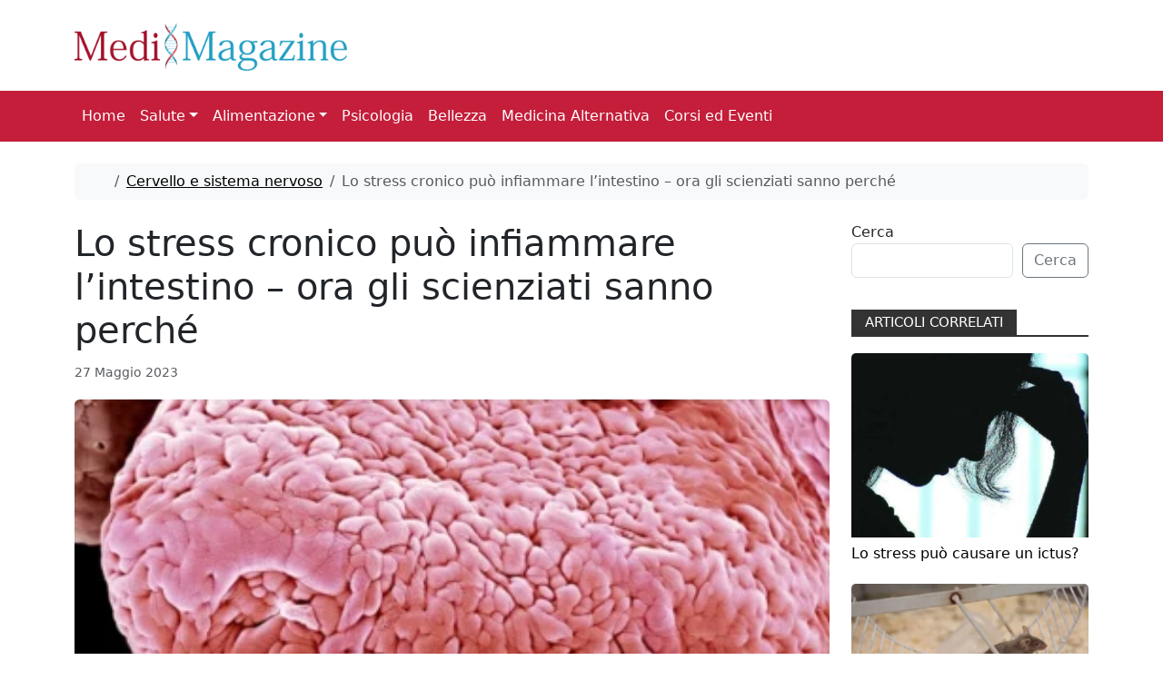

--- FILE ---
content_type: text/html; charset=UTF-8
request_url: https://www.medimagazine.it/lo-stress-cronico-puo-infiammare-lintestino-ora-gli-scienziati-sanno-perche/
body_size: 12002
content:
<!doctype html>
<html lang="it-IT">

<head>
  <meta charset="UTF-8">
  <meta name="viewport" content="width=device-width, initial-scale=1">
  <link rel="profile" href="https://gmpg.org/xfn/11">
  <link rel="preconnect" href="https://fonts.googleapis.com">
<link rel="preconnect" href="https://fonts.gstatic.com" crossorigin>
<link href="https://fonts.googleapis.com/css2?family=Poppins:ital,wght@0,100;0,200;0,300;0,400;0,500;0,600;0,700;0,800;0,900;1,100;1,200;1,300;1,400;1,500;1,600;1,700;1,800;1,900&display=swap" rel="stylesheet">
  <meta name='robots' content='index, follow, max-image-preview:large, max-snippet:-1, max-video-preview:-1' />
	<style>img:is([sizes="auto" i], [sizes^="auto," i]) { contain-intrinsic-size: 3000px 1500px }</style>
	
	<!-- This site is optimized with the Yoast SEO plugin v26.0 - https://yoast.com/wordpress/plugins/seo/ -->
	<title>Lo stress cronico può infiammare l&#039;intestino - ora gli scienziati sanno perché - MediMagazine</title>
	<meta name="description" content="È noto che lo stress psicologico peggiora l&#039;infiammazione intestinale. Ora gli scienziati hanno scoperto perché." />
	<link rel="canonical" href="https://www.medimagazine.it/lo-stress-cronico-puo-infiammare-lintestino-ora-gli-scienziati-sanno-perche/" />
	<meta property="og:locale" content="it_IT" />
	<meta property="og:type" content="article" />
	<meta property="og:title" content="Lo stress cronico può infiammare l&#039;intestino - ora gli scienziati sanno perché - MediMagazine" />
	<meta property="og:description" content="È noto che lo stress psicologico peggiora l&#039;infiammazione intestinale. Ora gli scienziati hanno scoperto perché." />
	<meta property="og:url" content="https://www.medimagazine.it/lo-stress-cronico-puo-infiammare-lintestino-ora-gli-scienziati-sanno-perche/" />
	<meta property="og:site_name" content="MediMagazine" />
	<meta property="article:publisher" content="https://www.facebook.com/Medimagazine/" />
	<meta property="article:published_time" content="2023-05-27T21:36:47+00:00" />
	<meta property="og:image" content="https://www.medimagazine.it/wp-content/uploads/2023/05/d41586-023-01700-y_25398948-e1685223346908.webp" />
	<meta property="og:image:width" content="400" />
	<meta property="og:image:height" content="290" />
	<meta property="og:image:type" content="image/webp" />
	<meta name="author" content="Carla Petrella" />
	<meta name="twitter:label1" content="Scritto da" />
	<meta name="twitter:data1" content="Carla Petrella" />
	<meta name="twitter:label2" content="Tempo di lettura stimato" />
	<meta name="twitter:data2" content="3 minuti" />
	<script type="application/ld+json" class="yoast-schema-graph">{"@context":"https://schema.org","@graph":[{"@type":"NewsArticle","@id":"https://www.medimagazine.it/lo-stress-cronico-puo-infiammare-lintestino-ora-gli-scienziati-sanno-perche/#article","isPartOf":{"@id":"https://www.medimagazine.it/lo-stress-cronico-puo-infiammare-lintestino-ora-gli-scienziati-sanno-perche/"},"author":{"name":"Carla Petrella","@id":"https://www.medimagazine.it/#/schema/person/4c898aa2133d066cffb8b527c3b0f9a0"},"headline":"Lo stress cronico può infiammare l&#8217;intestino &#8211; ora gli scienziati sanno perché","datePublished":"2023-05-27T21:36:47+00:00","mainEntityOfPage":{"@id":"https://www.medimagazine.it/lo-stress-cronico-puo-infiammare-lintestino-ora-gli-scienziati-sanno-perche/"},"wordCount":678,"publisher":{"@id":"https://www.medimagazine.it/#organization"},"image":{"@id":"https://www.medimagazine.it/lo-stress-cronico-puo-infiammare-lintestino-ora-gli-scienziati-sanno-perche/#primaryimage"},"thumbnailUrl":"https://www.medimagazine.it/wp-content/uploads/2023/05/d41586-023-01700-y_25398948-e1685223346908.webp","keywords":["stress"],"articleSection":["Cervello e sistema nervoso"],"inLanguage":"it-IT"},{"@type":"WebPage","@id":"https://www.medimagazine.it/lo-stress-cronico-puo-infiammare-lintestino-ora-gli-scienziati-sanno-perche/","url":"https://www.medimagazine.it/lo-stress-cronico-puo-infiammare-lintestino-ora-gli-scienziati-sanno-perche/","name":"Lo stress cronico può infiammare l'intestino - ora gli scienziati sanno perché - MediMagazine","isPartOf":{"@id":"https://www.medimagazine.it/#website"},"primaryImageOfPage":{"@id":"https://www.medimagazine.it/lo-stress-cronico-puo-infiammare-lintestino-ora-gli-scienziati-sanno-perche/#primaryimage"},"image":{"@id":"https://www.medimagazine.it/lo-stress-cronico-puo-infiammare-lintestino-ora-gli-scienziati-sanno-perche/#primaryimage"},"thumbnailUrl":"https://www.medimagazine.it/wp-content/uploads/2023/05/d41586-023-01700-y_25398948-e1685223346908.webp","datePublished":"2023-05-27T21:36:47+00:00","description":"È noto che lo stress psicologico peggiora l'infiammazione intestinale. Ora gli scienziati hanno scoperto perché.","breadcrumb":{"@id":"https://www.medimagazine.it/lo-stress-cronico-puo-infiammare-lintestino-ora-gli-scienziati-sanno-perche/#breadcrumb"},"inLanguage":"it-IT","potentialAction":[{"@type":"ReadAction","target":["https://www.medimagazine.it/lo-stress-cronico-puo-infiammare-lintestino-ora-gli-scienziati-sanno-perche/"]}]},{"@type":"ImageObject","inLanguage":"it-IT","@id":"https://www.medimagazine.it/lo-stress-cronico-puo-infiammare-lintestino-ora-gli-scienziati-sanno-perche/#primaryimage","url":"https://www.medimagazine.it/wp-content/uploads/2023/05/d41586-023-01700-y_25398948-e1685223346908.webp","contentUrl":"https://www.medimagazine.it/wp-content/uploads/2023/05/d41586-023-01700-y_25398948-e1685223346908.webp","width":400,"height":290},{"@type":"BreadcrumbList","@id":"https://www.medimagazine.it/lo-stress-cronico-puo-infiammare-lintestino-ora-gli-scienziati-sanno-perche/#breadcrumb","itemListElement":[{"@type":"ListItem","position":1,"name":"Home","item":"https://www.medimagazine.it/"},{"@type":"ListItem","position":2,"name":"Salute","item":"https://www.medimagazine.it/salute/"},{"@type":"ListItem","position":3,"name":"Cervello e sistema nervoso","item":"https://www.medimagazine.it/salute/cervello-sistema-nervoso/"},{"@type":"ListItem","position":4,"name":"Lo stress cronico può infiammare l&#8217;intestino &#8211; ora gli scienziati sanno perché"}]},{"@type":"WebSite","@id":"https://www.medimagazine.it/#website","url":"https://www.medimagazine.it/","name":"MediMagazine","description":"Salute, Medicina e Ricerca Medica","publisher":{"@id":"https://www.medimagazine.it/#organization"},"potentialAction":[{"@type":"SearchAction","target":{"@type":"EntryPoint","urlTemplate":"https://www.medimagazine.it/?s={search_term_string}"},"query-input":{"@type":"PropertyValueSpecification","valueRequired":true,"valueName":"search_term_string"}}],"inLanguage":"it-IT"},{"@type":"Organization","@id":"https://www.medimagazine.it/#organization","name":"Medimagazine","alternateName":"Medimagazine","url":"https://www.medimagazine.it/","logo":{"@type":"ImageObject","inLanguage":"it-IT","@id":"https://www.medimagazine.it/#/schema/logo/image/","url":"https://www.medimagazine.it/wp-content/uploads/2020/01/logomm272.png","contentUrl":"https://www.medimagazine.it/wp-content/uploads/2020/01/logomm272.png","width":272,"height":48,"caption":"Medimagazine"},"image":{"@id":"https://www.medimagazine.it/#/schema/logo/image/"},"sameAs":["https://www.facebook.com/Medimagazine/","https://x.com/Medimagazine"]},{"@type":"Person","@id":"https://www.medimagazine.it/#/schema/person/4c898aa2133d066cffb8b527c3b0f9a0","name":"Carla Petrella","image":{"@type":"ImageObject","inLanguage":"it-IT","@id":"https://www.medimagazine.it/#/schema/person/image/","url":"https://secure.gravatar.com/avatar/b10f420a2f1e2cb8073c82d87ee7e6aa?s=96&d=mm&r=g","contentUrl":"https://secure.gravatar.com/avatar/b10f420a2f1e2cb8073c82d87ee7e6aa?s=96&d=mm&r=g","caption":"Carla Petrella"}}]}</script>
	<!-- / Yoast SEO plugin. -->


<link rel='dns-prefetch' href='//www.googletagmanager.com' />
<link rel='dns-prefetch' href='//pagead2.googlesyndication.com' />
<link rel='stylesheet' id='wp-block-library-css' href='https://www.medimagazine.it/wp-includes/css/dist/block-library/style.min.css?ver=dae8322b520371dc983ddef263571161' media='all' />
<style id='global-styles-inline-css'>
:root{--wp--preset--aspect-ratio--square: 1;--wp--preset--aspect-ratio--4-3: 4/3;--wp--preset--aspect-ratio--3-4: 3/4;--wp--preset--aspect-ratio--3-2: 3/2;--wp--preset--aspect-ratio--2-3: 2/3;--wp--preset--aspect-ratio--16-9: 16/9;--wp--preset--aspect-ratio--9-16: 9/16;--wp--preset--color--black: #000000;--wp--preset--color--cyan-bluish-gray: #abb8c3;--wp--preset--color--white: #ffffff;--wp--preset--color--pale-pink: #f78da7;--wp--preset--color--vivid-red: #cf2e2e;--wp--preset--color--luminous-vivid-orange: #ff6900;--wp--preset--color--luminous-vivid-amber: #fcb900;--wp--preset--color--light-green-cyan: #7bdcb5;--wp--preset--color--vivid-green-cyan: #00d084;--wp--preset--color--pale-cyan-blue: #8ed1fc;--wp--preset--color--vivid-cyan-blue: #0693e3;--wp--preset--color--vivid-purple: #9b51e0;--wp--preset--color--primary: var(--bs-primary);--wp--preset--color--secondary: var(--bs-secondary);--wp--preset--color--success: var(--bs-success);--wp--preset--color--info: var(--bs-info);--wp--preset--color--warning: var(--bs-warning);--wp--preset--color--danger: var(--bs-danger);--wp--preset--color--light: var(--bs-light);--wp--preset--color--dark: var(--bs-dark);--wp--preset--gradient--vivid-cyan-blue-to-vivid-purple: linear-gradient(135deg,rgba(6,147,227,1) 0%,rgb(155,81,224) 100%);--wp--preset--gradient--light-green-cyan-to-vivid-green-cyan: linear-gradient(135deg,rgb(122,220,180) 0%,rgb(0,208,130) 100%);--wp--preset--gradient--luminous-vivid-amber-to-luminous-vivid-orange: linear-gradient(135deg,rgba(252,185,0,1) 0%,rgba(255,105,0,1) 100%);--wp--preset--gradient--luminous-vivid-orange-to-vivid-red: linear-gradient(135deg,rgba(255,105,0,1) 0%,rgb(207,46,46) 100%);--wp--preset--gradient--very-light-gray-to-cyan-bluish-gray: linear-gradient(135deg,rgb(238,238,238) 0%,rgb(169,184,195) 100%);--wp--preset--gradient--cool-to-warm-spectrum: linear-gradient(135deg,rgb(74,234,220) 0%,rgb(151,120,209) 20%,rgb(207,42,186) 40%,rgb(238,44,130) 60%,rgb(251,105,98) 80%,rgb(254,248,76) 100%);--wp--preset--gradient--blush-light-purple: linear-gradient(135deg,rgb(255,206,236) 0%,rgb(152,150,240) 100%);--wp--preset--gradient--blush-bordeaux: linear-gradient(135deg,rgb(254,205,165) 0%,rgb(254,45,45) 50%,rgb(107,0,62) 100%);--wp--preset--gradient--luminous-dusk: linear-gradient(135deg,rgb(255,203,112) 0%,rgb(199,81,192) 50%,rgb(65,88,208) 100%);--wp--preset--gradient--pale-ocean: linear-gradient(135deg,rgb(255,245,203) 0%,rgb(182,227,212) 50%,rgb(51,167,181) 100%);--wp--preset--gradient--electric-grass: linear-gradient(135deg,rgb(202,248,128) 0%,rgb(113,206,126) 100%);--wp--preset--gradient--midnight: linear-gradient(135deg,rgb(2,3,129) 0%,rgb(40,116,252) 100%);--wp--preset--font-size--small: 13px;--wp--preset--font-size--medium: 20px;--wp--preset--font-size--large: 36px;--wp--preset--font-size--x-large: 42px;--wp--preset--spacing--20: 0.44rem;--wp--preset--spacing--30: 0.67rem;--wp--preset--spacing--40: 1rem;--wp--preset--spacing--50: 1.5rem;--wp--preset--spacing--60: 2.25rem;--wp--preset--spacing--70: 3.38rem;--wp--preset--spacing--80: 5.06rem;--wp--preset--shadow--natural: 6px 6px 9px rgba(0, 0, 0, 0.2);--wp--preset--shadow--deep: 12px 12px 50px rgba(0, 0, 0, 0.4);--wp--preset--shadow--sharp: 6px 6px 0px rgba(0, 0, 0, 0.2);--wp--preset--shadow--outlined: 6px 6px 0px -3px rgba(255, 255, 255, 1), 6px 6px rgba(0, 0, 0, 1);--wp--preset--shadow--crisp: 6px 6px 0px rgba(0, 0, 0, 1);}:root { --wp--style--global--content-size: 840px;--wp--style--global--wide-size: 1100px; }:where(body) { margin: 0; }.wp-site-blocks > .alignleft { float: left; margin-right: 2em; }.wp-site-blocks > .alignright { float: right; margin-left: 2em; }.wp-site-blocks > .aligncenter { justify-content: center; margin-left: auto; margin-right: auto; }:where(.wp-site-blocks) > * { margin-block-start: 24px; margin-block-end: 0; }:where(.wp-site-blocks) > :first-child { margin-block-start: 0; }:where(.wp-site-blocks) > :last-child { margin-block-end: 0; }:root { --wp--style--block-gap: 24px; }:root :where(.is-layout-flow) > :first-child{margin-block-start: 0;}:root :where(.is-layout-flow) > :last-child{margin-block-end: 0;}:root :where(.is-layout-flow) > *{margin-block-start: 24px;margin-block-end: 0;}:root :where(.is-layout-constrained) > :first-child{margin-block-start: 0;}:root :where(.is-layout-constrained) > :last-child{margin-block-end: 0;}:root :where(.is-layout-constrained) > *{margin-block-start: 24px;margin-block-end: 0;}:root :where(.is-layout-flex){gap: 24px;}:root :where(.is-layout-grid){gap: 24px;}.is-layout-flow > .alignleft{float: left;margin-inline-start: 0;margin-inline-end: 2em;}.is-layout-flow > .alignright{float: right;margin-inline-start: 2em;margin-inline-end: 0;}.is-layout-flow > .aligncenter{margin-left: auto !important;margin-right: auto !important;}.is-layout-constrained > .alignleft{float: left;margin-inline-start: 0;margin-inline-end: 2em;}.is-layout-constrained > .alignright{float: right;margin-inline-start: 2em;margin-inline-end: 0;}.is-layout-constrained > .aligncenter{margin-left: auto !important;margin-right: auto !important;}.is-layout-constrained > :where(:not(.alignleft):not(.alignright):not(.alignfull)){max-width: var(--wp--style--global--content-size);margin-left: auto !important;margin-right: auto !important;}.is-layout-constrained > .alignwide{max-width: var(--wp--style--global--wide-size);}body .is-layout-flex{display: flex;}.is-layout-flex{flex-wrap: wrap;align-items: center;}.is-layout-flex > :is(*, div){margin: 0;}body .is-layout-grid{display: grid;}.is-layout-grid > :is(*, div){margin: 0;}body{padding-top: 0px;padding-right: 0px;padding-bottom: 0px;padding-left: 0px;}a:where(:not(.wp-element-button)){text-decoration: underline;}:root :where(.wp-element-button, .wp-block-button__link){background-color: #32373c;border-width: 0;color: #fff;font-family: inherit;font-size: inherit;line-height: inherit;padding: calc(0.667em + 2px) calc(1.333em + 2px);text-decoration: none;}.has-black-color{color: var(--wp--preset--color--black) !important;}.has-cyan-bluish-gray-color{color: var(--wp--preset--color--cyan-bluish-gray) !important;}.has-white-color{color: var(--wp--preset--color--white) !important;}.has-pale-pink-color{color: var(--wp--preset--color--pale-pink) !important;}.has-vivid-red-color{color: var(--wp--preset--color--vivid-red) !important;}.has-luminous-vivid-orange-color{color: var(--wp--preset--color--luminous-vivid-orange) !important;}.has-luminous-vivid-amber-color{color: var(--wp--preset--color--luminous-vivid-amber) !important;}.has-light-green-cyan-color{color: var(--wp--preset--color--light-green-cyan) !important;}.has-vivid-green-cyan-color{color: var(--wp--preset--color--vivid-green-cyan) !important;}.has-pale-cyan-blue-color{color: var(--wp--preset--color--pale-cyan-blue) !important;}.has-vivid-cyan-blue-color{color: var(--wp--preset--color--vivid-cyan-blue) !important;}.has-vivid-purple-color{color: var(--wp--preset--color--vivid-purple) !important;}.has-primary-color{color: var(--wp--preset--color--primary) !important;}.has-secondary-color{color: var(--wp--preset--color--secondary) !important;}.has-success-color{color: var(--wp--preset--color--success) !important;}.has-info-color{color: var(--wp--preset--color--info) !important;}.has-warning-color{color: var(--wp--preset--color--warning) !important;}.has-danger-color{color: var(--wp--preset--color--danger) !important;}.has-light-color{color: var(--wp--preset--color--light) !important;}.has-dark-color{color: var(--wp--preset--color--dark) !important;}.has-black-background-color{background-color: var(--wp--preset--color--black) !important;}.has-cyan-bluish-gray-background-color{background-color: var(--wp--preset--color--cyan-bluish-gray) !important;}.has-white-background-color{background-color: var(--wp--preset--color--white) !important;}.has-pale-pink-background-color{background-color: var(--wp--preset--color--pale-pink) !important;}.has-vivid-red-background-color{background-color: var(--wp--preset--color--vivid-red) !important;}.has-luminous-vivid-orange-background-color{background-color: var(--wp--preset--color--luminous-vivid-orange) !important;}.has-luminous-vivid-amber-background-color{background-color: var(--wp--preset--color--luminous-vivid-amber) !important;}.has-light-green-cyan-background-color{background-color: var(--wp--preset--color--light-green-cyan) !important;}.has-vivid-green-cyan-background-color{background-color: var(--wp--preset--color--vivid-green-cyan) !important;}.has-pale-cyan-blue-background-color{background-color: var(--wp--preset--color--pale-cyan-blue) !important;}.has-vivid-cyan-blue-background-color{background-color: var(--wp--preset--color--vivid-cyan-blue) !important;}.has-vivid-purple-background-color{background-color: var(--wp--preset--color--vivid-purple) !important;}.has-primary-background-color{background-color: var(--wp--preset--color--primary) !important;}.has-secondary-background-color{background-color: var(--wp--preset--color--secondary) !important;}.has-success-background-color{background-color: var(--wp--preset--color--success) !important;}.has-info-background-color{background-color: var(--wp--preset--color--info) !important;}.has-warning-background-color{background-color: var(--wp--preset--color--warning) !important;}.has-danger-background-color{background-color: var(--wp--preset--color--danger) !important;}.has-light-background-color{background-color: var(--wp--preset--color--light) !important;}.has-dark-background-color{background-color: var(--wp--preset--color--dark) !important;}.has-black-border-color{border-color: var(--wp--preset--color--black) !important;}.has-cyan-bluish-gray-border-color{border-color: var(--wp--preset--color--cyan-bluish-gray) !important;}.has-white-border-color{border-color: var(--wp--preset--color--white) !important;}.has-pale-pink-border-color{border-color: var(--wp--preset--color--pale-pink) !important;}.has-vivid-red-border-color{border-color: var(--wp--preset--color--vivid-red) !important;}.has-luminous-vivid-orange-border-color{border-color: var(--wp--preset--color--luminous-vivid-orange) !important;}.has-luminous-vivid-amber-border-color{border-color: var(--wp--preset--color--luminous-vivid-amber) !important;}.has-light-green-cyan-border-color{border-color: var(--wp--preset--color--light-green-cyan) !important;}.has-vivid-green-cyan-border-color{border-color: var(--wp--preset--color--vivid-green-cyan) !important;}.has-pale-cyan-blue-border-color{border-color: var(--wp--preset--color--pale-cyan-blue) !important;}.has-vivid-cyan-blue-border-color{border-color: var(--wp--preset--color--vivid-cyan-blue) !important;}.has-vivid-purple-border-color{border-color: var(--wp--preset--color--vivid-purple) !important;}.has-primary-border-color{border-color: var(--wp--preset--color--primary) !important;}.has-secondary-border-color{border-color: var(--wp--preset--color--secondary) !important;}.has-success-border-color{border-color: var(--wp--preset--color--success) !important;}.has-info-border-color{border-color: var(--wp--preset--color--info) !important;}.has-warning-border-color{border-color: var(--wp--preset--color--warning) !important;}.has-danger-border-color{border-color: var(--wp--preset--color--danger) !important;}.has-light-border-color{border-color: var(--wp--preset--color--light) !important;}.has-dark-border-color{border-color: var(--wp--preset--color--dark) !important;}.has-vivid-cyan-blue-to-vivid-purple-gradient-background{background: var(--wp--preset--gradient--vivid-cyan-blue-to-vivid-purple) !important;}.has-light-green-cyan-to-vivid-green-cyan-gradient-background{background: var(--wp--preset--gradient--light-green-cyan-to-vivid-green-cyan) !important;}.has-luminous-vivid-amber-to-luminous-vivid-orange-gradient-background{background: var(--wp--preset--gradient--luminous-vivid-amber-to-luminous-vivid-orange) !important;}.has-luminous-vivid-orange-to-vivid-red-gradient-background{background: var(--wp--preset--gradient--luminous-vivid-orange-to-vivid-red) !important;}.has-very-light-gray-to-cyan-bluish-gray-gradient-background{background: var(--wp--preset--gradient--very-light-gray-to-cyan-bluish-gray) !important;}.has-cool-to-warm-spectrum-gradient-background{background: var(--wp--preset--gradient--cool-to-warm-spectrum) !important;}.has-blush-light-purple-gradient-background{background: var(--wp--preset--gradient--blush-light-purple) !important;}.has-blush-bordeaux-gradient-background{background: var(--wp--preset--gradient--blush-bordeaux) !important;}.has-luminous-dusk-gradient-background{background: var(--wp--preset--gradient--luminous-dusk) !important;}.has-pale-ocean-gradient-background{background: var(--wp--preset--gradient--pale-ocean) !important;}.has-electric-grass-gradient-background{background: var(--wp--preset--gradient--electric-grass) !important;}.has-midnight-gradient-background{background: var(--wp--preset--gradient--midnight) !important;}.has-small-font-size{font-size: var(--wp--preset--font-size--small) !important;}.has-medium-font-size{font-size: var(--wp--preset--font-size--medium) !important;}.has-large-font-size{font-size: var(--wp--preset--font-size--large) !important;}.has-x-large-font-size{font-size: var(--wp--preset--font-size--x-large) !important;}
:root :where(.wp-block-pullquote){font-size: 1.5em;line-height: 1.6;}
</style>
<link rel='stylesheet' id='parent-style-css' href='https://www.medimagazine.it/wp-content/themes/bootscore/style.css?ver=dae8322b520371dc983ddef263571161' media='all' />
<link rel='stylesheet' id='main-css' href='https://www.medimagazine.it/wp-content/themes/bootscore-child/assets/css/main.css?ver=202510021228' media='all' />
<link rel='stylesheet' id='bootscore-style-css' href='https://www.medimagazine.it/wp-content/themes/bootscore-child/style.css?ver=202503040622' media='all' />
<link rel='stylesheet' id='fontawesome-css' onload="if(media!='all')media='all'" href='https://www.medimagazine.it/wp-content/themes/bootscore/assets/fontawesome/css/all.min.css?ver=202510021227' media='all' />
<script src="https://www.medimagazine.it/wp-includes/js/jquery/jquery.min.js?ver=3.7.1" id="jquery-core-js"></script>
<script src="https://www.medimagazine.it/wp-includes/js/jquery/jquery-migrate.min.js?ver=3.4.1" id="jquery-migrate-js"></script>
<script src="https://www.medimagazine.it/wp-content/themes/bootscore-child/assets/js/custom.js?ver=202503041144" id="custom-js-js"></script>

<!-- Snippet del tag Google (gtag.js) aggiunto da Site Kit -->
<!-- Snippet Google Analytics aggiunto da Site Kit -->
<script src="https://www.googletagmanager.com/gtag/js?id=G-DV1SHT78WC" id="google_gtagjs-js" async></script>
<script id="google_gtagjs-js-after">
window.dataLayer = window.dataLayer || [];function gtag(){dataLayer.push(arguments);}
gtag("set","linker",{"domains":["www.medimagazine.it"]});
gtag("js", new Date());
gtag("set", "developer_id.dZTNiMT", true);
gtag("config", "G-DV1SHT78WC");
 window._googlesitekit = window._googlesitekit || {}; window._googlesitekit.throttledEvents = []; window._googlesitekit.gtagEvent = (name, data) => { var key = JSON.stringify( { name, data } ); if ( !! window._googlesitekit.throttledEvents[ key ] ) { return; } window._googlesitekit.throttledEvents[ key ] = true; setTimeout( () => { delete window._googlesitekit.throttledEvents[ key ]; }, 5 ); gtag( "event", name, { ...data, event_source: "site-kit" } ); };
</script>
<link rel='shortlink' href='https://www.medimagazine.it/?p=62113' />
<meta name="generator" content="Site Kit by Google 1.164.0" />
<!-- Meta tag Google AdSense aggiunti da Site Kit -->
<meta name="google-adsense-platform-account" content="ca-host-pub-2644536267352236">
<meta name="google-adsense-platform-domain" content="sitekit.withgoogle.com">
<!-- Fine dei meta tag Google AdSense aggiunti da Site Kit -->

<!-- Snippet Google AdSense aggiunto da Site Kit -->
<script async src="https://pagead2.googlesyndication.com/pagead/js/adsbygoogle.js?client=ca-pub-0088447312030215&amp;host=ca-host-pub-2644536267352236" crossorigin="anonymous"></script>

<!-- Termina lo snippet Google AdSense aggiunto da Site Kit -->
		<style id="wp-custom-css">
			.offcanvas-body {
	background-color:#C41E3A;
}
.nav-toggler{
	color: white;
    border-color: white;
}
a.dropdown-item{
	color:white !important;
	
}
.navbar .dropdown-menu {
	border-color: white;
}		</style>
		  </head>

<body class="post-template-default single single-post postid-62113 single-format-standard">


<div id="page" class="site">
  
  <!-- Skip Links -->
  <a class="skip-link visually-hidden-focusable" href="#primary">Skip to content</a>
  <a class="skip-link visually-hidden-focusable" href="#footer">Skip to footer</a>

  <!-- Top Bar Widget -->
    
  <div class="container">
    <div class="row">
      <div class="col-md-12" style="height: 100px;">
  <a class="navbar-brand" href="https://www.medimagazine.it">
          <img src="https://www.medimagazine.it/wp-content/themes/bootscore-child/assets/img/logo/logo.png" width="300"alt="MediMagazine Logo" class="d-td-none me-2" style="margin-top: 25px;">
        </a>  
      </div>
    </div>
  </div>
  <header id="masthead" class="sticky-top bg-body-tertiary site-header">


    <nav id="nav-main" class="navbar navbar-expand-lg">

      <div class="container">
        
        <!-- Navbar Brand -->
     
        <!-- Offcanvas Navbar -->
        <div class="offcanvas offcanvas-end" tabindex="-1" id="offcanvas-navbar">
          <div class="offcanvas-header">
            <span class="h5 offcanvas-title">Menu</span>
            <button type="button" class="btn-close text-reset" data-bs-dismiss="offcanvas" aria-label="Close"></button>
          </div>
          <div class="offcanvas-body">

            <!-- Bootstrap 5 Nav Walker Main Menu -->
            

<ul id="bootscore-navbar" class="navbar-nav "><li  id="menu-item-70540" class="menu-item menu-item-type-post_type menu-item-object-page menu-item-home nav-item nav-item-70540"><a href="https://www.medimagazine.it/" class="nav-link ">Home</a></li>
<li  id="menu-item-22577" class="menu-item menu-item-type-custom menu-item-object-custom menu-item-has-children dropdown nav-item nav-item-22577"><a href="#" class="nav-link  dropdown-toggle" data-bs-toggle="dropdown" aria-haspopup="true" aria-expanded="false">Salute</a>
<ul class="dropdown-menu  depth_0">
	<li  id="menu-item-844" class="menu-item menu-item-type-taxonomy menu-item-object-category nav-item nav-item-844"><a href="https://www.medimagazine.it/salute/biotecnologie-e-genetica/" class="dropdown-item ">Biotecnologie e Genetica</a></li>
	<li  id="menu-item-845" class="menu-item menu-item-type-taxonomy menu-item-object-category nav-item nav-item-845"><a href="https://www.medimagazine.it/salute/capelli/" class="dropdown-item ">Capelli</a></li>
	<li  id="menu-item-346" class="menu-item menu-item-type-taxonomy menu-item-object-category current-post-ancestor current-menu-parent current-post-parent nav-item nav-item-346"><a href="https://www.medimagazine.it/salute/cervello-sistema-nervoso/" class="dropdown-item active">Cervello e sistema nervoso</a></li>
	<li  id="menu-item-340" class="menu-item menu-item-type-taxonomy menu-item-object-category nav-item nav-item-340"><a href="https://www.medimagazine.it/salute/cuore-circolazione/" class="dropdown-item ">Cuore e circolazione</a></li>
	<li  id="menu-item-1070" class="menu-item menu-item-type-taxonomy menu-item-object-category nav-item nav-item-1070"><a href="https://www.medimagazine.it/salute/diabete/" class="dropdown-item ">Diabete</a></li>
	<li  id="menu-item-5811" class="menu-item menu-item-type-taxonomy menu-item-object-category nav-item nav-item-5811"><a href="https://www.medimagazine.it/salute/fegato/" class="dropdown-item ">Fegato</a></li>
	<li  id="menu-item-341" class="menu-item menu-item-type-taxonomy menu-item-object-category nav-item nav-item-341"><a href="https://www.medimagazine.it/salute/intestino-stomaco/" class="dropdown-item ">Intestino e stomaco</a></li>
	<li  id="menu-item-846" class="menu-item menu-item-type-taxonomy menu-item-object-category nav-item nav-item-846"><a href="https://www.medimagazine.it/salute/occhi/" class="dropdown-item ">Occhi</a></li>
	<li  id="menu-item-347" class="menu-item menu-item-type-taxonomy menu-item-object-category nav-item nav-item-347"><a href="https://www.medimagazine.it/salute/ossa-muscoli/" class="dropdown-item ">Ossa e muscoli</a></li>
	<li  id="menu-item-344" class="menu-item menu-item-type-taxonomy menu-item-object-category nav-item nav-item-344"><a href="https://www.medimagazine.it/salute/pelle/" class="dropdown-item ">Pelle</a></li>
	<li  id="menu-item-343" class="menu-item menu-item-type-taxonomy menu-item-object-category nav-item nav-item-343"><a href="https://www.medimagazine.it/salute/polmoni/" class="dropdown-item ">Polmoni</a></li>
	<li  id="menu-item-342" class="menu-item menu-item-type-taxonomy menu-item-object-category nav-item nav-item-342"><a href="https://www.medimagazine.it/salute/sessualita/" class="dropdown-item ">Sessualità</a></li>
	<li  id="menu-item-20709" class="menu-item menu-item-type-taxonomy menu-item-object-category nav-item nav-item-20709"><a href="https://www.medimagazine.it/reni/" class="dropdown-item ">Reni</a></li>
	<li  id="menu-item-345" class="menu-item menu-item-type-taxonomy menu-item-object-category nav-item nav-item-345"><a href="https://www.medimagazine.it/salute/sistema-immunitario/" class="dropdown-item ">Sistema Immunitario</a></li>
	<li  id="menu-item-348" class="menu-item menu-item-type-taxonomy menu-item-object-category nav-item nav-item-348"><a href="https://www.medimagazine.it/salute/tumori/" class="dropdown-item ">Tumori</a></li>
	<li  id="menu-item-349" class="menu-item menu-item-type-taxonomy menu-item-object-category nav-item nav-item-349"><a href="https://www.medimagazine.it/salute/malattie-infettive-e-parassitarie/" class="dropdown-item ">Virus e parassiti</a></li>
</ul>
</li>
<li  id="menu-item-10633" class="menu-item menu-item-type-custom menu-item-object-custom menu-item-has-children dropdown nav-item nav-item-10633"><a href="#" class="nav-link  dropdown-toggle" data-bs-toggle="dropdown" aria-haspopup="true" aria-expanded="false">Alimentazione</a>
<ul class="dropdown-menu  depth_0">
	<li  id="menu-item-337" class="menu-item menu-item-type-taxonomy menu-item-object-category nav-item nav-item-337"><a href="https://www.medimagazine.it/dieta-alimentazione/" class="dropdown-item ">Alimentazione &amp; Benessere</a></li>
	<li  id="menu-item-10632" class="menu-item menu-item-type-taxonomy menu-item-object-category nav-item nav-item-10632"><a href="https://www.medimagazine.it/ricette/" class="dropdown-item ">Ricette</a></li>
</ul>
</li>
<li  id="menu-item-22018" class="menu-item menu-item-type-taxonomy menu-item-object-category nav-item nav-item-22018"><a href="https://www.medimagazine.it/psicologia/" class="nav-link ">Psicologia</a></li>
<li  id="menu-item-11778" class="menu-item menu-item-type-taxonomy menu-item-object-category nav-item nav-item-11778"><a href="https://www.medimagazine.it/bellezza/" class="nav-link ">Bellezza</a></li>
<li  id="menu-item-1567" class="menu-item menu-item-type-taxonomy menu-item-object-category nav-item nav-item-1567"><a href="https://www.medimagazine.it/medicina-alternativa/" class="nav-link ">Medicina Alternativa</a></li>
<li  id="menu-item-18338" class="menu-item menu-item-type-custom menu-item-object-custom nav-item nav-item-18338"><a href="https://www.medimagazine.it/corsi-ed-eventi/" class="nav-link ">Corsi ed Eventi</a></li>
</ul>
            <!-- Top Nav 2 Widget -->
            
          </div>
        </div>

        <div class="header-actions d-flex align-items-center">

          <!-- Top Nav Widget -->
          
          

<!-- Searchform large -->

<!-- Search toggler mobile -->

          <!-- Navbar Toggler -->
          <button class="btn btn-outline-secondary d-lg-none ms-1 ms-md-2 nav-toggler" type="button" data-bs-toggle="offcanvas" data-bs-target="#offcanvas-navbar" aria-controls="offcanvas-navbar">
            <i class="fa-solid fa-bars"></i><span class="visually-hidden-focusable">Menu</span>
          </button>

        </div><!-- .header-actions -->

      </div><!-- .container -->

    </nav><!-- .navbar -->

    

<!-- Collapse Search Mobile -->

    <!-- Offcanvas User and Cart -->
    
  </header><!-- #masthead -->

  <div id="content" class="site-content container pt-3 pb-5">
    <div id="primary" class="content-area">

      <nav aria-label="breadcrumb" class="overflow-x-auto text-nowrap mb-4 mt-2 py-2 px-3 bg-body-tertiary rounded"><ol class="breadcrumb flex-nowrap mb-0"><li class="breadcrumb-item"><a class="" href="https://www.medimagazine.it"><i class="fa-solid fa-house"></i><span class="visually-hidden">Home</span></a></li><li class="breadcrumb-item"><a class="" href="https://www.medimagazine.it/salute/cervello-sistema-nervoso/">Cervello e sistema nervoso</a></li><li class="breadcrumb-item active" aria-current="page">Lo stress cronico può infiammare l&#8217;intestino &#8211; ora gli scienziati sanno perché</li></ol></nav>
      <div class="row">
        <div class="col-lg-9">

          <main id="main" class="site-main">

            <div class="entry-header">
                            <h1>Lo stress cronico può infiammare l&#8217;intestino &#8211; ora gli scienziati sanno perché</h1>
              <p class="entry-meta">
                <small class="text-body-secondary">
                  <span class="posted-on"><span rel="bookmark"><time class="entry-date published updated" datetime="2023-05-27T21:36:47+02:00">27 Maggio 2023</time></span></span>                </small>
              </p>
              
      <div class="post-thumbnail">
        <img width="400" height="290" src="https://www.medimagazine.it/wp-content/uploads/2023/05/d41586-023-01700-y_25398948-e1685223346908.webp" class="rounded mb-3 wp-post-image" alt="" decoding="async" fetchpriority="high" srcset="https://www.medimagazine.it/wp-content/uploads/2023/05/d41586-023-01700-y_25398948-e1685223346908.webp 400w, https://www.medimagazine.it/wp-content/uploads/2023/05/d41586-023-01700-y_25398948-e1685223346908-300x218.webp 300w, https://www.medimagazine.it/wp-content/uploads/2023/05/d41586-023-01700-y_25398948-e1685223346908-150x109.webp 150w, https://www.medimagazine.it/wp-content/uploads/2023/05/d41586-023-01700-y_25398948-e1685223346908-324x235.webp 324w" sizes="(max-width: 400px) 100vw, 400px" />      </div><!-- .post-thumbnail -->

                </div>

            <div class="entry-content">
              <p><em>Stress cronico-immagine: t<span class="mr10">essuto intestinale (colorato artificialmente) di una persona con colite ulcerosa. </span>Credito: Steve Gschmeissner/Science Photo Library-</em></p>
<p><span><em>È noto che lo stress psicologico peggiora l&#8217;infiammazione intestinale causata da alcune malattie intestinali.</em> <strong><em>Ora gli scienziati hanno scoperto perché. </em></strong></span></p>
<p><span>Una nuova ricerca </span><span>delinea una narrazione ampia che <em>inizia con segnali chimici prodotti nel cervello e termina con le cellule immunitarie nell&#8217;intestino, una sequenza che crea problemi per le persone con queste condizioni.</em></span></p>
<p><strong><em>Il lavoro, pubblicato oggi su Cell</em></strong><span><strong><em>, aiuta a spiegare come lo stress cronico possa scatenare disagio fisico. </em></strong>E implica che <em><strong>la gestione dei livelli di stress</strong> potrebbe avere una profonda influenza sull&#8217;efficacia dei </em></span><em>trattamenti per la malattia infiammatoria intestinale</em><span><em> (IBD).</em>Questa idea è contraria al trattamento medico convenzionale, che ha &#8220;completamente <em><strong>trascurato lo stato psicologico di un paziente</strong></em> come principale motore della risposta al trattamento&#8221;, afferma il coautore dello studio Christoph Thaiss, un microbiologo dell&#8217;Università della Pennsylvania a Filadelfia. </span></p>
<h4><strong><em>Il percorso dal cervello all&#8217;intestino</em></strong></h4>
<p><span><em>Dolori addominali, diarrea e affaticamento sono solo alcuni dei sintomi che le persone affette da IBD sperimentano.</em> <em>I due tipi principali di IBD, <strong>la colite ulcerosa e il morbo di Crohn,</strong> sono lievi in ​​alcune persone ma, in altre, possono essere debilitanti o addirittura letali.</em></span></p>
<p><span>E<strong><em>venti stressanti, come la perdita del lavoro o la rottura con un partner, spesso precedono le riacutizzazioni dell&#8217;IBD. </em></strong><em>Thaiss e i suoi colleghi <strong>hanno ora rintracciato quel collegamento</strong>. <strong>Dopo un&#8217;ondata di stress, il cervello invia segnali alle ghiandole surrenali, che rilasciano sostanze chimiche chiamate glucocorticoidi nel resto del corpo.</strong></em></span></p>
<p><span>Inizialmente, i ricercatori hanno considerato <em>l&#8217;idea ch<strong>e i glucocorticoidi agissero direttamente sulle cellule immunitarie,</strong> che rispondono rilasciando molecole che causano l&#8217;infiammazione.</em> &#8220;<strong><em>Ma si scopre che c&#8217;è una sorta di strato intermedio&#8221;</em></strong>, dice Thaiss. Lavorando sui topi, i ricercatori hanno scoperto che <strong><em>i glucocorticoidi agiscono invece sui neuroni nell&#8217;intestino e sulle cellule chiamate glia che collegano i neuroni intestinali tra loro.</em></strong></span></p>
<h4><em><strong>Cellule immunitarie cooptate</strong></em></h4>
<p><span><strong><em>Dopo essere state attivate dai glucocorticoidi, alcune cellule gliali rilasciano molecole che attivano le cellule immunitarie.</em> </strong><em>A loro volta, quelle cellule immunitarie r<strong>ilasciano molecole che normalmente verrebbero utilizzate per combattere i patogeni,</strong> ma in questo caso finiscono per<strong> causare dolorose infiammazioni intestinali.</strong></em></span></p>
<p><span>&#8220;Allo stesso tempo, <em>i glucocorticoidi impediscono ai neuroni intestinali immaturi di svilupparsi completamente&#8221;</em>, hanno scoperto i ricercatori. <em>Di conseguenza, questi neuroni producono <strong>solo bassi livelli di molecole di segnalazione che causano la contrazione dei muscoli intestinali.</strong> Ciò significa che <strong>il cibo si muove lentamente attraverso il sistema digestivo,</strong> il che si aggiunge al disagio dell&#8217;IBD.</em></span></p>
<p><span>I ricercatori sono rimasti sorpresi nell&#8217;apprendere che<strong><em> i glucocorticoidi causano infiammazione intestinale, perché questi composti sono talvolta usati per trattare le IBD</em></strong>.<em> &#8220;Questo apparente paradosso potrebbe essere spiegato dal breve lasso di tempo in cui vengono utilizzati tali trattamenti. &#8220;<strong>Anche se le raffiche rapide di glucocorticoidi sembrano essere antinfiammatorie</strong>, quando lo stress diventa cronico, <strong>&#8220;il sistema cambia completamente&#8221;</strong> e <strong>i glucocorticoidi assumono un ruolo pro-infiammatorio&#8221;</strong>,</em> dice Thaiss. &#8220;È una &#8220;spiegazione plausibile&#8221;, afferma il gastroenterologo e immunologo John Chang dell&#8217;Università della California, a San Diego.</span></p>
<p>Vedi anche:<a href="https://www.medimagazine.it/lo-stress-puo-causare-problemi-gastrointestinali/">Lo stress può causare problemi gastrointestinali?</a></p>
<h4><strong><em>Gestione dello stress per alleviare i sintomi</em></strong></h4>
<p><span><em>&#8220;La capacità del cervello di guidare l&#8217;infiammazione in organi remoti &#8220;sembra essere molto più forte&#8221; di quanto si pensasse prima&#8221;</em>, dice Thaiss. &#8220;<em>Ciò suggerisce che<strong> i farmaci IBD, in combinazione con le tecniche di gestione dello stress</strong>, potrebbero essere<strong> più efficaci dei farmaci da soli.</strong> Le molecole nel percorso di segnalazione che va dal cervello all&#8217;intestino potrebbero anche diventare bersagli per nuovi trattamenti farmacologici, &#8216;una possibilità entusiasmante&#8217; </em>&#8220;, dice Chang.</span></p>
<p><span>L<strong><em>e implicazioni del lavoro potrebbero andare oltre l&#8217;IBD. </em></strong><em>Si ritiene inoltre che lo stress aumenti le malattie infiammatorie della pelle e dei polmoni, possibilmente attraverso percorsi di segnalazione simili.</em></span></p>
<p><span>Andando avanti, Thaiss è entusiasta di<em> esplorare se stati cerebrali diversi dallo stress influenzano la salute generale di una persona. </em>&#8220;<em>C&#8217;è sicuramente ancora molto da imparare sul cervello e su come il cervello controlla aspetti apparentemente non correlati della fisiologia e della malattia&#8221;</em>.</span></p>
<p>Fonte:<a href="https://www.nature.com/articles/d41586-023-01700-y"><em>Nature</em></a></p>
            </div>

            <div class="entry-footer clear-both">
              <div class="mb-4">
           
              </div>
              <!-- Related posts using bS Swiper plugin -->
                          
            </div>

          </main>

        </div>
        <div class="col-lg-3">
  <aside id="secondary" class="widget-area">

    <div id="sidebar">
     <div class="flex-column">
        <section id="block-2" class="widget mb-4"><form novalidate="novalidate" role="search" method="get" action="https://www.medimagazine.it/" class="wp-block-search__button-outside wp-block-search__text-button wp-block-search"    ><label class="wp-block-search__label" for="wp-block-search__input-1" >Cerca</label><div class="wp-block-search__inside-wrapper " ><input class="wp-block-search__input form-control" id="wp-block-search__input-1" placeholder="" value="" type="search" name="s" required /><button aria-label="Cerca" class="wp-block-search__button btn btn-outline-secondary wp-element-button" type="submit" >Cerca</button></div></form></section>
        <!-- Widget MailPoet Newsletter 
        <div class="newsletter-widget mb-4">
            <h2 class="section-title green">
                <span>Newsletter</span>
            </h2>
            
            <div class="card border-0">
                <div class="card-body p-0">
                    <p class="text-muted mb-3">Iscriviti alla nostra newsletter per ricevere gli ultimi aggiornamenti!</p>
                                    </div>
            </div>
        </div>
        -->

                            <div class="related-posts mb-4">
                        <h2 class="section-title black">
                            <span>Articoli correlati</span>
                        </h2>
                        
                                                    <div class="card border-0 mb-3">
                                <a href="https://www.medimagazine.it/lo-stress-puo-causare-un-ictus/">
                                    <img width="300" height="233" src="https://www.medimagazine.it/wp-content/uploads/2017/04/BL06_STRESS_1_1045625f-300x233.jpg" class="card-img-top w-100 wp-post-image" alt="" decoding="async" srcset="https://www.medimagazine.it/wp-content/uploads/2017/04/BL06_STRESS_1_1045625f-300x233.jpg 300w, https://www.medimagazine.it/wp-content/uploads/2017/04/BL06_STRESS_1_1045625f-600x465.jpg 600w, https://www.medimagazine.it/wp-content/uploads/2017/04/BL06_STRESS_1_1045625f-e1748064541890.jpg 400w" sizes="(max-width: 300px) 100vw, 300px" />                                </a>
                                <div class="card-body p-0 pt-2">
                                    <h6 class="card-title">
                                        <a href="https://www.medimagazine.it/lo-stress-puo-causare-un-ictus/" class="text-decoration-none">Lo stress può causare un ictus?</a>
                                    </h6>
                                </div>
                            </div>
                                                    <div class="card border-0 mb-3">
                                <a href="https://www.medimagazine.it/lo-stress-puo-compromettere-la-memoria-e-portare-ad-ansia-inutile-ecco-come/">
                                    <img width="300" height="192" src="https://www.medimagazine.it/wp-content/uploads/2024/11/d41586-024-03724-4_27715892-300x192.webp" class="card-img-top w-100 wp-post-image" alt="" decoding="async" srcset="https://www.medimagazine.it/wp-content/uploads/2024/11/d41586-024-03724-4_27715892-300x192.webp 300w, https://www.medimagazine.it/wp-content/uploads/2024/11/d41586-024-03724-4_27715892-150x96.webp 150w, https://www.medimagazine.it/wp-content/uploads/2024/11/d41586-024-03724-4_27715892-696x446.webp 696w, https://www.medimagazine.it/wp-content/uploads/2024/11/d41586-024-03724-4_27715892-e1731852044861.webp 400w" sizes="(max-width: 300px) 100vw, 300px" />                                </a>
                                <div class="card-body p-0 pt-2">
                                    <h6 class="card-title">
                                        <a href="https://www.medimagazine.it/lo-stress-puo-compromettere-la-memoria-e-portare-ad-ansia-inutile-ecco-come/" class="text-decoration-none">Lo stress può compromettere la memoria e portare ad ansia inutile: ecco come</a>
                                    </h6>
                                </div>
                            </div>
                                                    <div class="card border-0 mb-3">
                                <a href="https://www.medimagazine.it/lo-stress-causa-la-calcificazione-dei-vasi-sanguigni/">
                                    <img width="300" height="200" src="https://www.medimagazine.it/wp-content/uploads/2024/11/cardiovascular-health-720x481-1-300x200.webp" class="card-img-top w-100 wp-post-image" alt="" decoding="async" loading="lazy" srcset="https://www.medimagazine.it/wp-content/uploads/2024/11/cardiovascular-health-720x481-1-300x200.webp 300w, https://www.medimagazine.it/wp-content/uploads/2024/11/cardiovascular-health-720x481-1-150x100.webp 150w, https://www.medimagazine.it/wp-content/uploads/2024/11/cardiovascular-health-720x481-1-696x465.webp 696w, https://www.medimagazine.it/wp-content/uploads/2024/11/cardiovascular-health-720x481-1-e1730696943877.webp 400w" sizes="auto, (max-width: 300px) 100vw, 300px" />                                </a>
                                <div class="card-body p-0 pt-2">
                                    <h6 class="card-title">
                                        <a href="https://www.medimagazine.it/lo-stress-causa-la-calcificazione-dei-vasi-sanguigni/" class="text-decoration-none">Lo stress causa la calcificazione dei vasi sanguigni ?</a>
                                    </h6>
                                </div>
                            </div>
                                                    <div class="card border-0 mb-3">
                                <a href="https://www.medimagazine.it/stress-livelli-piu-elevati-possono-causare-aumento-di-peso-nelle-donne/">
                                    <img width="300" height="294" src="https://www.medimagazine.it/wp-content/uploads/2023/07/weight-gain-in-women-b-jpg-e1688706377832-300x294.webp" class="card-img-top w-100 wp-post-image" alt="" decoding="async" loading="lazy" srcset="https://www.medimagazine.it/wp-content/uploads/2023/07/weight-gain-in-women-b-jpg-e1688706377832-300x294.webp 300w, https://www.medimagazine.it/wp-content/uploads/2023/07/weight-gain-in-women-b-jpg-e1688706377832-150x147.webp 150w, https://www.medimagazine.it/wp-content/uploads/2023/07/weight-gain-in-women-b-jpg-e1688706377832.webp 400w" sizes="auto, (max-width: 300px) 100vw, 300px" />                                </a>
                                <div class="card-body p-0 pt-2">
                                    <h6 class="card-title">
                                        <a href="https://www.medimagazine.it/stress-livelli-piu-elevati-possono-causare-aumento-di-peso-nelle-donne/" class="text-decoration-none">Stress: livelli più elevati possono causare aumento di peso nelle donne</a>
                                    </h6>
                                </div>
                            </div>
                                            </div>
                
        <!-- Articoli recenti -->
        <div class="recent-posts mb-4">
            <h2 class="section-title blue">
                <span>Articoli recenti</span>
            </h2>
            
                                <div class="card border-0 mb-3">
                        <a href="https://www.medimagazine.it/gli-scienziati-eliminano-completamente-la-leucemia-nel-modello-preclinico/">
                            <img width="300" height="200" src="https://www.medimagazine.it/wp-content/uploads/2025/11/Malignant-Cancer-Cells-1200x800-1-300x200.jpg" class="card-img-top w-100 wp-post-image" alt="" decoding="async" loading="lazy" srcset="https://www.medimagazine.it/wp-content/uploads/2025/11/Malignant-Cancer-Cells-1200x800-1-300x200.jpg 300w, https://www.medimagazine.it/wp-content/uploads/2025/11/Malignant-Cancer-Cells-1200x800-1-1024x683.jpg 1024w, https://www.medimagazine.it/wp-content/uploads/2025/11/Malignant-Cancer-Cells-1200x800-1-768x512.jpg 768w, https://www.medimagazine.it/wp-content/uploads/2025/11/Malignant-Cancer-Cells-1200x800-1-e1761981754637.jpg 400w" sizes="auto, (max-width: 300px) 100vw, 300px" />                        </a>
                        <div class="card-body p-0 pt-2">
                            <h6 class="card-title">
                                <a href="https://www.medimagazine.it/gli-scienziati-eliminano-completamente-la-leucemia-nel-modello-preclinico/" class="text-decoration-none">Gli scienziati “eliminano completamente” la leucemia nel modello preclinico</a>
                            </h6>
                        </div>
                    </div>
                                    <div class="card border-0 mb-3">
                        <a href="https://www.medimagazine.it/veleno-dello-scorpione-amazzonico-si-rivela-promettente-contro-il-cancro-al-seno/">
                            <img width="300" height="168" src="https://www.medimagazine.it/wp-content/uploads/2025/11/photo-300x168.jpg" class="card-img-top w-100 wp-post-image" alt="" decoding="async" loading="lazy" srcset="https://www.medimagazine.it/wp-content/uploads/2025/11/photo-300x168.jpg 300w, https://www.medimagazine.it/wp-content/uploads/2025/11/photo-e1761974960727.jpg 400w" sizes="auto, (max-width: 300px) 100vw, 300px" />                        </a>
                        <div class="card-body p-0 pt-2">
                            <h6 class="card-title">
                                <a href="https://www.medimagazine.it/veleno-dello-scorpione-amazzonico-si-rivela-promettente-contro-il-cancro-al-seno/" class="text-decoration-none">Veleno dello scorpione amazzonico si rivela promettente contro il cancro al seno</a>
                            </h6>
                        </div>
                    </div>
                                    <div class="card border-0 mb-3">
                        <a href="https://www.medimagazine.it/rabdomiosarcoma-il-tiostrepton-sopprime-la-progressione/">
                            <img width="300" height="300" src="https://www.medimagazine.it/wp-content/uploads/2025/11/rabdomiosarcoma20241122155504-300x300.jpg" class="card-img-top w-100 wp-post-image" alt="" decoding="async" loading="lazy" srcset="https://www.medimagazine.it/wp-content/uploads/2025/11/rabdomiosarcoma20241122155504-300x300.jpg 300w, https://www.medimagazine.it/wp-content/uploads/2025/11/rabdomiosarcoma20241122155504-150x150.jpg 150w, https://www.medimagazine.it/wp-content/uploads/2025/11/rabdomiosarcoma20241122155504-e1761970810285.jpg 400w" sizes="auto, (max-width: 300px) 100vw, 300px" />                        </a>
                        <div class="card-body p-0 pt-2">
                            <h6 class="card-title">
                                <a href="https://www.medimagazine.it/rabdomiosarcoma-il-tiostrepton-sopprime-la-progressione/" class="text-decoration-none">Rabdomiosarcoma: il Tiostrepton sopprime la progressione</a>
                            </h6>
                        </div>
                    </div>
                                    <div class="card border-0 mb-3">
                        <a href="https://www.medimagazine.it/integratore-a-base-di-ahcc-puo-aiutare-a-prevenire-la-progressione-del-danno-epatico/">
                            <img width="300" height="200" src="https://www.medimagazine.it/wp-content/uploads/2025/10/ImageForNews_798793_17346968471907094-300x200.webp" class="card-img-top w-100 wp-post-image" alt="" decoding="async" loading="lazy" srcset="https://www.medimagazine.it/wp-content/uploads/2025/10/ImageForNews_798793_17346968471907094-300x200.webp 300w, https://www.medimagazine.it/wp-content/uploads/2025/10/ImageForNews_798793_17346968471907094-768x511.webp 768w, https://www.medimagazine.it/wp-content/uploads/2025/10/ImageForNews_798793_17346968471907094-e1761898632475.webp 400w" sizes="auto, (max-width: 300px) 100vw, 300px" />                        </a>
                        <div class="card-body p-0 pt-2">
                            <h6 class="card-title">
                                <a href="https://www.medimagazine.it/integratore-a-base-di-ahcc-puo-aiutare-a-prevenire-la-progressione-del-danno-epatico/" class="text-decoration-none">Integratore a base di AHCC può aiutare a prevenire la progressione del danno epatico</a>
                            </h6>
                        </div>
                    </div>
                        </div>

      </div>
    </div>

  </aside><!-- #secondary -->
</div>
       </div>

    </div>
  </div>



<footer id="footer" class="bootscore-footer">

    
  <div class="bg-body-tertiary pt-5 pb-4 bootscore-footer-columns">
    <div class="container">  

      <div class="row">

        <div class="col-6 col-lg-3">
                  </div>

        <div class="col-6 col-lg-3">
                  </div>
        
        <div class="col-6 col-lg-3">
                  </div>
        
        <div class="col-6 col-lg-3">
                  </div>

      </div>

      <!-- Bootstrap 5 Nav Walker Footer Menu -->
      


    </div>
  </div>

  <div class="bg-body-tertiary text-body-secondary border-top py-2 text-center bootscore-footer-info">
    <div class="container">
            <div class="small bootscore-copyright"><span class="cr-symbol">&copy;</span>&nbsp;2025 MediMagazine - Il blog di informazione scientifica </div>
    </div>
  </div>

</footer>

<!-- To top button -->
<a href="#" class="btn btn-primary shadow position-fixed zi-1000 top-button" aria-label="Return to top"><i class="fa-solid fa-chevron-up"></i><span class="visually-hidden-focusable">To top</span></a>

</div><!-- #page -->

<script src="https://www.medimagazine.it/wp-content/themes/bootscore/assets/js/lib/bootstrap.bundle.min.js?ver=202510021227" id="bootstrap-js"></script>
<script src="https://www.medimagazine.it/wp-content/themes/bootscore/assets/js/theme.js?ver=202510021227" id="bootscore-script-js"></script>

</body>

</html><!--
Performance optimized by Redis Object Cache. Learn more: https://wprediscache.com

Retrieved 1790 objects (645 KB) from Redis using Predis (v2.4.0).
-->
<!-- WP Fastest Cache file was created in 0.098 seconds, on 1 November 2025 @ 08:28 -->

--- FILE ---
content_type: text/html; charset=utf-8
request_url: https://www.google.com/recaptcha/api2/aframe
body_size: 269
content:
<!DOCTYPE HTML><html><head><meta http-equiv="content-type" content="text/html; charset=UTF-8"></head><body><script nonce="lfQTzR95b7YKGbA0R1pewQ">/** Anti-fraud and anti-abuse applications only. See google.com/recaptcha */ try{var clients={'sodar':'https://pagead2.googlesyndication.com/pagead/sodar?'};window.addEventListener("message",function(a){try{if(a.source===window.parent){var b=JSON.parse(a.data);var c=clients[b['id']];if(c){var d=document.createElement('img');d.src=c+b['params']+'&rc='+(localStorage.getItem("rc::a")?sessionStorage.getItem("rc::b"):"");window.document.body.appendChild(d);sessionStorage.setItem("rc::e",parseInt(sessionStorage.getItem("rc::e")||0)+1);localStorage.setItem("rc::h",'1769268468060');}}}catch(b){}});window.parent.postMessage("_grecaptcha_ready", "*");}catch(b){}</script></body></html>